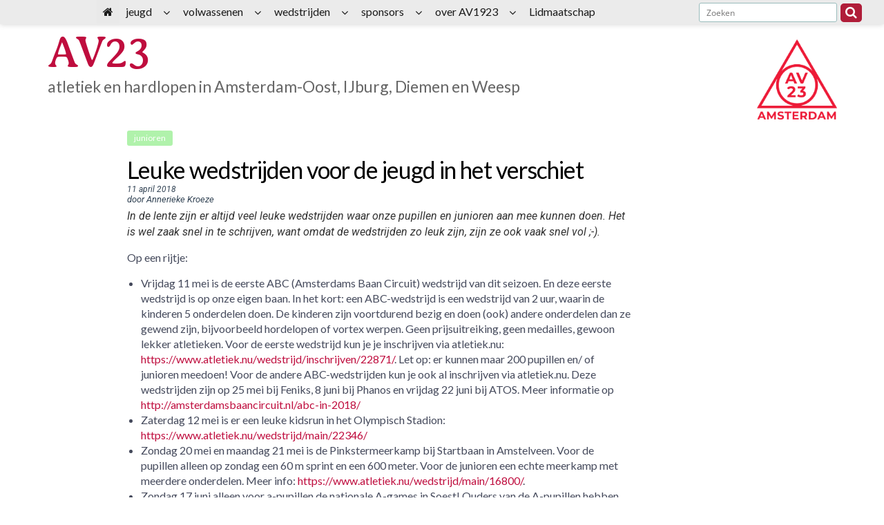

--- FILE ---
content_type: text/html; charset=UTF-8
request_url: https://www.av23.nl/leuke-wedstrijden-voor-de-jeugd-in-het-verschiet/
body_size: 65970
content:
<!DOCTYPE html>
<html lang="nl-NL">
<head>
			<meta charset="UTF-8" />
		<meta name="viewport" content="width=device-width, initial-scale=1">
		<link rel="profile" href="http://gmpg.org/xfn/11" />
		<title>Leuke wedstrijden voor de jeugd in het verschiet &#8211; AV23</title>
<meta name='robots' content='max-image-preview:large' />
<link rel="alternate" type="application/rss+xml" title="AV23 &raquo; feed" href="https://www.av23.nl/feed/" />
<script type="text/javascript">
/* <![CDATA[ */
window._wpemojiSettings = {"baseUrl":"https:\/\/s.w.org\/images\/core\/emoji\/15.0.3\/72x72\/","ext":".png","svgUrl":"https:\/\/s.w.org\/images\/core\/emoji\/15.0.3\/svg\/","svgExt":".svg","source":{"concatemoji":"https:\/\/www.av23.nl\/wp-includes\/js\/wp-emoji-release.min.js?ver=6.6.4"}};
/*! This file is auto-generated */
!function(i,n){var o,s,e;function c(e){try{var t={supportTests:e,timestamp:(new Date).valueOf()};sessionStorage.setItem(o,JSON.stringify(t))}catch(e){}}function p(e,t,n){e.clearRect(0,0,e.canvas.width,e.canvas.height),e.fillText(t,0,0);var t=new Uint32Array(e.getImageData(0,0,e.canvas.width,e.canvas.height).data),r=(e.clearRect(0,0,e.canvas.width,e.canvas.height),e.fillText(n,0,0),new Uint32Array(e.getImageData(0,0,e.canvas.width,e.canvas.height).data));return t.every(function(e,t){return e===r[t]})}function u(e,t,n){switch(t){case"flag":return n(e,"\ud83c\udff3\ufe0f\u200d\u26a7\ufe0f","\ud83c\udff3\ufe0f\u200b\u26a7\ufe0f")?!1:!n(e,"\ud83c\uddfa\ud83c\uddf3","\ud83c\uddfa\u200b\ud83c\uddf3")&&!n(e,"\ud83c\udff4\udb40\udc67\udb40\udc62\udb40\udc65\udb40\udc6e\udb40\udc67\udb40\udc7f","\ud83c\udff4\u200b\udb40\udc67\u200b\udb40\udc62\u200b\udb40\udc65\u200b\udb40\udc6e\u200b\udb40\udc67\u200b\udb40\udc7f");case"emoji":return!n(e,"\ud83d\udc26\u200d\u2b1b","\ud83d\udc26\u200b\u2b1b")}return!1}function f(e,t,n){var r="undefined"!=typeof WorkerGlobalScope&&self instanceof WorkerGlobalScope?new OffscreenCanvas(300,150):i.createElement("canvas"),a=r.getContext("2d",{willReadFrequently:!0}),o=(a.textBaseline="top",a.font="600 32px Arial",{});return e.forEach(function(e){o[e]=t(a,e,n)}),o}function t(e){var t=i.createElement("script");t.src=e,t.defer=!0,i.head.appendChild(t)}"undefined"!=typeof Promise&&(o="wpEmojiSettingsSupports",s=["flag","emoji"],n.supports={everything:!0,everythingExceptFlag:!0},e=new Promise(function(e){i.addEventListener("DOMContentLoaded",e,{once:!0})}),new Promise(function(t){var n=function(){try{var e=JSON.parse(sessionStorage.getItem(o));if("object"==typeof e&&"number"==typeof e.timestamp&&(new Date).valueOf()<e.timestamp+604800&&"object"==typeof e.supportTests)return e.supportTests}catch(e){}return null}();if(!n){if("undefined"!=typeof Worker&&"undefined"!=typeof OffscreenCanvas&&"undefined"!=typeof URL&&URL.createObjectURL&&"undefined"!=typeof Blob)try{var e="postMessage("+f.toString()+"("+[JSON.stringify(s),u.toString(),p.toString()].join(",")+"));",r=new Blob([e],{type:"text/javascript"}),a=new Worker(URL.createObjectURL(r),{name:"wpTestEmojiSupports"});return void(a.onmessage=function(e){c(n=e.data),a.terminate(),t(n)})}catch(e){}c(n=f(s,u,p))}t(n)}).then(function(e){for(var t in e)n.supports[t]=e[t],n.supports.everything=n.supports.everything&&n.supports[t],"flag"!==t&&(n.supports.everythingExceptFlag=n.supports.everythingExceptFlag&&n.supports[t]);n.supports.everythingExceptFlag=n.supports.everythingExceptFlag&&!n.supports.flag,n.DOMReady=!1,n.readyCallback=function(){n.DOMReady=!0}}).then(function(){return e}).then(function(){var e;n.supports.everything||(n.readyCallback(),(e=n.source||{}).concatemoji?t(e.concatemoji):e.wpemoji&&e.twemoji&&(t(e.twemoji),t(e.wpemoji)))}))}((window,document),window._wpemojiSettings);
/* ]]> */
</script>
<style id='wp-emoji-styles-inline-css' type='text/css'>

	img.wp-smiley, img.emoji {
		display: inline !important;
		border: none !important;
		box-shadow: none !important;
		height: 1em !important;
		width: 1em !important;
		margin: 0 0.07em !important;
		vertical-align: -0.1em !important;
		background: none !important;
		padding: 0 !important;
	}
</style>
<link rel='stylesheet' id='wp-block-library-css' href='https://www.av23.nl/wp-includes/css/dist/block-library/style.min.css?ver=6.6.4' type='text/css' media='all' />
<style id='wp-block-library-theme-inline-css' type='text/css'>
.wp-block-audio :where(figcaption){color:#555;font-size:13px;text-align:center}.is-dark-theme .wp-block-audio :where(figcaption){color:#ffffffa6}.wp-block-audio{margin:0 0 1em}.wp-block-code{border:1px solid #ccc;border-radius:4px;font-family:Menlo,Consolas,monaco,monospace;padding:.8em 1em}.wp-block-embed :where(figcaption){color:#555;font-size:13px;text-align:center}.is-dark-theme .wp-block-embed :where(figcaption){color:#ffffffa6}.wp-block-embed{margin:0 0 1em}.blocks-gallery-caption{color:#555;font-size:13px;text-align:center}.is-dark-theme .blocks-gallery-caption{color:#ffffffa6}:root :where(.wp-block-image figcaption){color:#555;font-size:13px;text-align:center}.is-dark-theme :root :where(.wp-block-image figcaption){color:#ffffffa6}.wp-block-image{margin:0 0 1em}.wp-block-pullquote{border-bottom:4px solid;border-top:4px solid;color:currentColor;margin-bottom:1.75em}.wp-block-pullquote cite,.wp-block-pullquote footer,.wp-block-pullquote__citation{color:currentColor;font-size:.8125em;font-style:normal;text-transform:uppercase}.wp-block-quote{border-left:.25em solid;margin:0 0 1.75em;padding-left:1em}.wp-block-quote cite,.wp-block-quote footer{color:currentColor;font-size:.8125em;font-style:normal;position:relative}.wp-block-quote.has-text-align-right{border-left:none;border-right:.25em solid;padding-left:0;padding-right:1em}.wp-block-quote.has-text-align-center{border:none;padding-left:0}.wp-block-quote.is-large,.wp-block-quote.is-style-large,.wp-block-quote.is-style-plain{border:none}.wp-block-search .wp-block-search__label{font-weight:700}.wp-block-search__button{border:1px solid #ccc;padding:.375em .625em}:where(.wp-block-group.has-background){padding:1.25em 2.375em}.wp-block-separator.has-css-opacity{opacity:.4}.wp-block-separator{border:none;border-bottom:2px solid;margin-left:auto;margin-right:auto}.wp-block-separator.has-alpha-channel-opacity{opacity:1}.wp-block-separator:not(.is-style-wide):not(.is-style-dots){width:100px}.wp-block-separator.has-background:not(.is-style-dots){border-bottom:none;height:1px}.wp-block-separator.has-background:not(.is-style-wide):not(.is-style-dots){height:2px}.wp-block-table{margin:0 0 1em}.wp-block-table td,.wp-block-table th{word-break:normal}.wp-block-table :where(figcaption){color:#555;font-size:13px;text-align:center}.is-dark-theme .wp-block-table :where(figcaption){color:#ffffffa6}.wp-block-video :where(figcaption){color:#555;font-size:13px;text-align:center}.is-dark-theme .wp-block-video :where(figcaption){color:#ffffffa6}.wp-block-video{margin:0 0 1em}:root :where(.wp-block-template-part.has-background){margin-bottom:0;margin-top:0;padding:1.25em 2.375em}
</style>
<style id='classic-theme-styles-inline-css' type='text/css'>
/*! This file is auto-generated */
.wp-block-button__link{color:#fff;background-color:#32373c;border-radius:9999px;box-shadow:none;text-decoration:none;padding:calc(.667em + 2px) calc(1.333em + 2px);font-size:1.125em}.wp-block-file__button{background:#32373c;color:#fff;text-decoration:none}
</style>
<style id='global-styles-inline-css' type='text/css'>
:root{--wp--preset--aspect-ratio--square: 1;--wp--preset--aspect-ratio--4-3: 4/3;--wp--preset--aspect-ratio--3-4: 3/4;--wp--preset--aspect-ratio--3-2: 3/2;--wp--preset--aspect-ratio--2-3: 2/3;--wp--preset--aspect-ratio--16-9: 16/9;--wp--preset--aspect-ratio--9-16: 9/16;--wp--preset--color--black: #000000;--wp--preset--color--cyan-bluish-gray: #abb8c3;--wp--preset--color--white: #ffffff;--wp--preset--color--pale-pink: #f78da7;--wp--preset--color--vivid-red: #cf2e2e;--wp--preset--color--luminous-vivid-orange: #ff6900;--wp--preset--color--luminous-vivid-amber: #fcb900;--wp--preset--color--light-green-cyan: #7bdcb5;--wp--preset--color--vivid-green-cyan: #00d084;--wp--preset--color--pale-cyan-blue: #8ed1fc;--wp--preset--color--vivid-cyan-blue: #0693e3;--wp--preset--color--vivid-purple: #9b51e0;--wp--preset--gradient--vivid-cyan-blue-to-vivid-purple: linear-gradient(135deg,rgba(6,147,227,1) 0%,rgb(155,81,224) 100%);--wp--preset--gradient--light-green-cyan-to-vivid-green-cyan: linear-gradient(135deg,rgb(122,220,180) 0%,rgb(0,208,130) 100%);--wp--preset--gradient--luminous-vivid-amber-to-luminous-vivid-orange: linear-gradient(135deg,rgba(252,185,0,1) 0%,rgba(255,105,0,1) 100%);--wp--preset--gradient--luminous-vivid-orange-to-vivid-red: linear-gradient(135deg,rgba(255,105,0,1) 0%,rgb(207,46,46) 100%);--wp--preset--gradient--very-light-gray-to-cyan-bluish-gray: linear-gradient(135deg,rgb(238,238,238) 0%,rgb(169,184,195) 100%);--wp--preset--gradient--cool-to-warm-spectrum: linear-gradient(135deg,rgb(74,234,220) 0%,rgb(151,120,209) 20%,rgb(207,42,186) 40%,rgb(238,44,130) 60%,rgb(251,105,98) 80%,rgb(254,248,76) 100%);--wp--preset--gradient--blush-light-purple: linear-gradient(135deg,rgb(255,206,236) 0%,rgb(152,150,240) 100%);--wp--preset--gradient--blush-bordeaux: linear-gradient(135deg,rgb(254,205,165) 0%,rgb(254,45,45) 50%,rgb(107,0,62) 100%);--wp--preset--gradient--luminous-dusk: linear-gradient(135deg,rgb(255,203,112) 0%,rgb(199,81,192) 50%,rgb(65,88,208) 100%);--wp--preset--gradient--pale-ocean: linear-gradient(135deg,rgb(255,245,203) 0%,rgb(182,227,212) 50%,rgb(51,167,181) 100%);--wp--preset--gradient--electric-grass: linear-gradient(135deg,rgb(202,248,128) 0%,rgb(113,206,126) 100%);--wp--preset--gradient--midnight: linear-gradient(135deg,rgb(2,3,129) 0%,rgb(40,116,252) 100%);--wp--preset--font-size--small: 13px;--wp--preset--font-size--medium: 20px;--wp--preset--font-size--large: 36px;--wp--preset--font-size--x-large: 42px;--wp--preset--spacing--20: 0.44rem;--wp--preset--spacing--30: 0.67rem;--wp--preset--spacing--40: 1rem;--wp--preset--spacing--50: 1.5rem;--wp--preset--spacing--60: 2.25rem;--wp--preset--spacing--70: 3.38rem;--wp--preset--spacing--80: 5.06rem;--wp--preset--shadow--natural: 6px 6px 9px rgba(0, 0, 0, 0.2);--wp--preset--shadow--deep: 12px 12px 50px rgba(0, 0, 0, 0.4);--wp--preset--shadow--sharp: 6px 6px 0px rgba(0, 0, 0, 0.2);--wp--preset--shadow--outlined: 6px 6px 0px -3px rgba(255, 255, 255, 1), 6px 6px rgba(0, 0, 0, 1);--wp--preset--shadow--crisp: 6px 6px 0px rgba(0, 0, 0, 1);}:where(.is-layout-flex){gap: 0.5em;}:where(.is-layout-grid){gap: 0.5em;}body .is-layout-flex{display: flex;}.is-layout-flex{flex-wrap: wrap;align-items: center;}.is-layout-flex > :is(*, div){margin: 0;}body .is-layout-grid{display: grid;}.is-layout-grid > :is(*, div){margin: 0;}:where(.wp-block-columns.is-layout-flex){gap: 2em;}:where(.wp-block-columns.is-layout-grid){gap: 2em;}:where(.wp-block-post-template.is-layout-flex){gap: 1.25em;}:where(.wp-block-post-template.is-layout-grid){gap: 1.25em;}.has-black-color{color: var(--wp--preset--color--black) !important;}.has-cyan-bluish-gray-color{color: var(--wp--preset--color--cyan-bluish-gray) !important;}.has-white-color{color: var(--wp--preset--color--white) !important;}.has-pale-pink-color{color: var(--wp--preset--color--pale-pink) !important;}.has-vivid-red-color{color: var(--wp--preset--color--vivid-red) !important;}.has-luminous-vivid-orange-color{color: var(--wp--preset--color--luminous-vivid-orange) !important;}.has-luminous-vivid-amber-color{color: var(--wp--preset--color--luminous-vivid-amber) !important;}.has-light-green-cyan-color{color: var(--wp--preset--color--light-green-cyan) !important;}.has-vivid-green-cyan-color{color: var(--wp--preset--color--vivid-green-cyan) !important;}.has-pale-cyan-blue-color{color: var(--wp--preset--color--pale-cyan-blue) !important;}.has-vivid-cyan-blue-color{color: var(--wp--preset--color--vivid-cyan-blue) !important;}.has-vivid-purple-color{color: var(--wp--preset--color--vivid-purple) !important;}.has-black-background-color{background-color: var(--wp--preset--color--black) !important;}.has-cyan-bluish-gray-background-color{background-color: var(--wp--preset--color--cyan-bluish-gray) !important;}.has-white-background-color{background-color: var(--wp--preset--color--white) !important;}.has-pale-pink-background-color{background-color: var(--wp--preset--color--pale-pink) !important;}.has-vivid-red-background-color{background-color: var(--wp--preset--color--vivid-red) !important;}.has-luminous-vivid-orange-background-color{background-color: var(--wp--preset--color--luminous-vivid-orange) !important;}.has-luminous-vivid-amber-background-color{background-color: var(--wp--preset--color--luminous-vivid-amber) !important;}.has-light-green-cyan-background-color{background-color: var(--wp--preset--color--light-green-cyan) !important;}.has-vivid-green-cyan-background-color{background-color: var(--wp--preset--color--vivid-green-cyan) !important;}.has-pale-cyan-blue-background-color{background-color: var(--wp--preset--color--pale-cyan-blue) !important;}.has-vivid-cyan-blue-background-color{background-color: var(--wp--preset--color--vivid-cyan-blue) !important;}.has-vivid-purple-background-color{background-color: var(--wp--preset--color--vivid-purple) !important;}.has-black-border-color{border-color: var(--wp--preset--color--black) !important;}.has-cyan-bluish-gray-border-color{border-color: var(--wp--preset--color--cyan-bluish-gray) !important;}.has-white-border-color{border-color: var(--wp--preset--color--white) !important;}.has-pale-pink-border-color{border-color: var(--wp--preset--color--pale-pink) !important;}.has-vivid-red-border-color{border-color: var(--wp--preset--color--vivid-red) !important;}.has-luminous-vivid-orange-border-color{border-color: var(--wp--preset--color--luminous-vivid-orange) !important;}.has-luminous-vivid-amber-border-color{border-color: var(--wp--preset--color--luminous-vivid-amber) !important;}.has-light-green-cyan-border-color{border-color: var(--wp--preset--color--light-green-cyan) !important;}.has-vivid-green-cyan-border-color{border-color: var(--wp--preset--color--vivid-green-cyan) !important;}.has-pale-cyan-blue-border-color{border-color: var(--wp--preset--color--pale-cyan-blue) !important;}.has-vivid-cyan-blue-border-color{border-color: var(--wp--preset--color--vivid-cyan-blue) !important;}.has-vivid-purple-border-color{border-color: var(--wp--preset--color--vivid-purple) !important;}.has-vivid-cyan-blue-to-vivid-purple-gradient-background{background: var(--wp--preset--gradient--vivid-cyan-blue-to-vivid-purple) !important;}.has-light-green-cyan-to-vivid-green-cyan-gradient-background{background: var(--wp--preset--gradient--light-green-cyan-to-vivid-green-cyan) !important;}.has-luminous-vivid-amber-to-luminous-vivid-orange-gradient-background{background: var(--wp--preset--gradient--luminous-vivid-amber-to-luminous-vivid-orange) !important;}.has-luminous-vivid-orange-to-vivid-red-gradient-background{background: var(--wp--preset--gradient--luminous-vivid-orange-to-vivid-red) !important;}.has-very-light-gray-to-cyan-bluish-gray-gradient-background{background: var(--wp--preset--gradient--very-light-gray-to-cyan-bluish-gray) !important;}.has-cool-to-warm-spectrum-gradient-background{background: var(--wp--preset--gradient--cool-to-warm-spectrum) !important;}.has-blush-light-purple-gradient-background{background: var(--wp--preset--gradient--blush-light-purple) !important;}.has-blush-bordeaux-gradient-background{background: var(--wp--preset--gradient--blush-bordeaux) !important;}.has-luminous-dusk-gradient-background{background: var(--wp--preset--gradient--luminous-dusk) !important;}.has-pale-ocean-gradient-background{background: var(--wp--preset--gradient--pale-ocean) !important;}.has-electric-grass-gradient-background{background: var(--wp--preset--gradient--electric-grass) !important;}.has-midnight-gradient-background{background: var(--wp--preset--gradient--midnight) !important;}.has-small-font-size{font-size: var(--wp--preset--font-size--small) !important;}.has-medium-font-size{font-size: var(--wp--preset--font-size--medium) !important;}.has-large-font-size{font-size: var(--wp--preset--font-size--large) !important;}.has-x-large-font-size{font-size: var(--wp--preset--font-size--x-large) !important;}
:where(.wp-block-post-template.is-layout-flex){gap: 1.25em;}:where(.wp-block-post-template.is-layout-grid){gap: 1.25em;}
:where(.wp-block-columns.is-layout-flex){gap: 2em;}:where(.wp-block-columns.is-layout-grid){gap: 2em;}
:root :where(.wp-block-pullquote){font-size: 1.5em;line-height: 1.6;}
</style>
<link rel='stylesheet' id='FontAwesome-css' href='https://www.av23.nl/wp-content/plugins/wp-sticky-menu/public/css/fa/css/font-awesome.min.css?ver=1.0.0' type='text/css' media='all' />
<link rel='stylesheet' id='wp-sticky-menu-css' href='https://www.av23.nl/wp-content/plugins/wp-sticky-menu/public/css/wp-sticky-menu-public.css?ver=1.0.0' type='text/css' media='all' />
<style id='wp-sticky-menu-inline-css' type='text/css'>

				.wp-sticky-menu, .wpsm-navigation ul ul li { background: #e8e8e8; }
			
				.wpsm-navigation li:hover, .wpsm-navigation li.current-menu-item { background: #ffffff; }
			
				.wpsm-navigation a:hover, .wpsm-navigation li.current-menu-item a { color: #dd1111; }
			
</style>
<link rel='stylesheet' id='ivory-search-styles-css' href='https://www.av23.nl/wp-content/plugins/add-search-to-menu/public/css/ivory-search.min.css?ver=5.5.14' type='text/css' media='all' />
<link rel='stylesheet' id='colormag_style-css' href='https://www.av23.nl/wp-content/themes/colormag/style.css?ver=6.6.4' type='text/css' media='all' />
<style id='colormag_style-inline-css' type='text/css'>
.colormag-button,blockquote,button,input[type=reset],input[type=button],input[type=submit],#masthead.colormag-header-clean #site-navigation.main-small-navigation .menu-toggle,.fa.search-top:hover,#masthead.colormag-header-classic #site-navigation.main-small-navigation .menu-toggle,.main-navigation ul li.focus > a,#masthead.colormag-header-classic .main-navigation ul ul.sub-menu li.focus > a,.home-icon.front_page_on,.main-navigation a:hover,.main-navigation ul li ul li a:hover,.main-navigation ul li ul li:hover>a,.main-navigation ul li.current-menu-ancestor>a,.main-navigation ul li.current-menu-item ul li a:hover,.main-navigation ul li.current-menu-item>a,.main-navigation ul li.current_page_ancestor>a,.main-navigation ul li.current_page_item>a,.main-navigation ul li:hover>a,.main-small-navigation li a:hover,.site-header .menu-toggle:hover,#masthead.colormag-header-classic .main-navigation ul ul.sub-menu li:hover > a,#masthead.colormag-header-classic .main-navigation ul ul.sub-menu li.current-menu-ancestor > a,#masthead.colormag-header-classic .main-navigation ul ul.sub-menu li.current-menu-item > a,#masthead .main-small-navigation li:hover > a,#masthead .main-small-navigation li.current-page-ancestor > a,#masthead .main-small-navigation li.current-menu-ancestor > a,#masthead .main-small-navigation li.current-page-item > a,#masthead .main-small-navigation li.current-menu-item > a,.main-small-navigation .current-menu-item>a,.main-small-navigation .current_page_item > a,.promo-button-area a:hover,#content .wp-pagenavi .current,#content .wp-pagenavi a:hover,.format-link .entry-content a,.pagination span,.comments-area .comment-author-link span,#secondary .widget-title span,.footer-widgets-area .widget-title span,.colormag-footer--classic .footer-widgets-area .widget-title span::before,.advertisement_above_footer .widget-title span,#content .post .article-content .above-entry-meta .cat-links a,.page-header .page-title span,.entry-meta .post-format i,.more-link,.no-post-thumbnail,.widget_featured_slider .slide-content .above-entry-meta .cat-links a,.widget_highlighted_posts .article-content .above-entry-meta .cat-links a,.widget_featured_posts .article-content .above-entry-meta .cat-links a,.widget_featured_posts .widget-title span,.widget_slider_area .widget-title span,.widget_beside_slider .widget-title span,.wp-block-quote,.wp-block-quote.is-style-large,.wp-block-quote.has-text-align-right{background-color:#bf0d3e;}#site-title a,.next a:hover,.previous a:hover,.social-links i.fa:hover,a,#masthead.colormag-header-clean .social-links li:hover i.fa,#masthead.colormag-header-classic .social-links li:hover i.fa,#masthead.colormag-header-clean .breaking-news .newsticker a:hover,#masthead.colormag-header-classic .breaking-news .newsticker a:hover,#masthead.colormag-header-classic #site-navigation .fa.search-top:hover,#masthead.colormag-header-classic #site-navigation.main-navigation .random-post a:hover .fa-random,.dark-skin #masthead.colormag-header-classic #site-navigation.main-navigation .home-icon:hover .fa,#masthead .main-small-navigation li:hover > .sub-toggle i,.better-responsive-menu #masthead .main-small-navigation .sub-toggle.active .fa,#masthead.colormag-header-classic .main-navigation .home-icon a:hover .fa,.pagination a span:hover,#content .comments-area a.comment-edit-link:hover,#content .comments-area a.comment-permalink:hover,#content .comments-area article header cite a:hover,.comments-area .comment-author-link a:hover,.comment .comment-reply-link:hover,.nav-next a,.nav-previous a,.footer-widgets-area a:hover,a#scroll-up i,#content .post .article-content .entry-title a:hover,.entry-meta .byline i,.entry-meta .cat-links i,.entry-meta a,.post .entry-title a:hover,.search .entry-title a:hover,.entry-meta .comments-link a:hover,.entry-meta .edit-link a:hover,.entry-meta .posted-on a:hover,.entry-meta .tag-links a:hover,.single #content .tags a:hover,.post-box .entry-meta .cat-links a:hover,.post-box .entry-meta .posted-on a:hover,.post.post-box .entry-title a:hover,.widget_featured_slider .slide-content .below-entry-meta .byline a:hover,.widget_featured_slider .slide-content .below-entry-meta .comments a:hover,.widget_featured_slider .slide-content .below-entry-meta .posted-on a:hover,.widget_featured_slider .slide-content .entry-title a:hover,.byline a:hover,.comments a:hover,.edit-link a:hover,.posted-on a:hover,.tag-links a:hover,.widget_highlighted_posts .article-content .below-entry-meta .byline a:hover,.widget_highlighted_posts .article-content .below-entry-meta .comments a:hover,.widget_highlighted_posts .article-content .below-entry-meta .posted-on a:hover,.widget_highlighted_posts .article-content .entry-title a:hover,.widget_featured_posts .article-content .entry-title a:hover,.related-posts-main-title .fa,.single-related-posts .article-content .entry-title a:hover, .colormag-header-classic .main-navigation ul li:hover > a{color:#bf0d3e;}#site-navigation{border-top-color:#bf0d3e;}#masthead.colormag-header-classic .main-navigation ul ul.sub-menu li:hover,#masthead.colormag-header-classic .main-navigation ul ul.sub-menu li.current-menu-ancestor,#masthead.colormag-header-classic .main-navigation ul ul.sub-menu li.current-menu-item,#masthead.colormag-header-classic #site-navigation .menu-toggle,#masthead.colormag-header-classic #site-navigation .menu-toggle:hover,#masthead.colormag-header-classic .main-navigation ul > li:hover > a,#masthead.colormag-header-classic .main-navigation ul > li.current-menu-item > a,#masthead.colormag-header-classic .main-navigation ul > li.current-menu-ancestor > a,#masthead.colormag-header-classic .main-navigation ul li.focus > a,.promo-button-area a:hover,.pagination a span:hover{border-color:#bf0d3e;}#secondary .widget-title,.footer-widgets-area .widget-title,.advertisement_above_footer .widget-title,.page-header .page-title,.widget_featured_posts .widget-title,.widget_slider_area .widget-title,.widget_beside_slider .widget-title{border-bottom-color:#bf0d3e;}@media (max-width:768px){.better-responsive-menu .sub-toggle{background-color:#a10020;}}.mzb-featured-posts, .mzb-social-icon, .mzb-featured-categories, .mzb-social-icons-insert{--color--light--primary:rgba(191,13,62,0.1);}body{--color--light--primary:#bf0d3e;--color--primary:#bf0d3e;}
</style>
<link rel='stylesheet' id='colormag_child_style-css' href='https://www.av23.nl/wp-content/themes/colormag-child/style.css?ver=1.0' type='text/css' media='all' />
<link rel='stylesheet' id='colormag-fontawesome-css' href='https://www.av23.nl/wp-content/themes/colormag/fontawesome/css/font-awesome.min.css?ver=2.1.8' type='text/css' media='all' />
<script type="text/javascript" src="https://www.av23.nl/wp-includes/js/jquery/jquery.min.js?ver=3.7.1" id="jquery-core-js"></script>
<script type="text/javascript" src="https://www.av23.nl/wp-includes/js/jquery/jquery-migrate.min.js?ver=3.4.1" id="jquery-migrate-js"></script>
<!--[if lte IE 8]>
<script type="text/javascript" src="https://www.av23.nl/wp-content/themes/colormag/js/html5shiv.min.js?ver=2.1.8" id="html5-js"></script>
<![endif]-->
<link rel="https://api.w.org/" href="https://www.av23.nl/wp-json/" /><link rel="alternate" title="JSON" type="application/json" href="https://www.av23.nl/wp-json/wp/v2/posts/1450" /><link rel="EditURI" type="application/rsd+xml" title="RSD" href="https://www.av23.nl/xmlrpc.php?rsd" />
<meta name="generator" content="WordPress 6.6.4" />
<link rel="canonical" href="https://www.av23.nl/leuke-wedstrijden-voor-de-jeugd-in-het-verschiet/" />
<link rel='shortlink' href='https://www.av23.nl/?p=1450' />
<link rel="alternate" title="oEmbed (JSON)" type="application/json+oembed" href="https://www.av23.nl/wp-json/oembed/1.0/embed?url=https%3A%2F%2Fwww.av23.nl%2Fleuke-wedstrijden-voor-de-jeugd-in-het-verschiet%2F" />
<link rel="alternate" title="oEmbed (XML)" type="text/xml+oembed" href="https://www.av23.nl/wp-json/oembed/1.0/embed?url=https%3A%2F%2Fwww.av23.nl%2Fleuke-wedstrijden-voor-de-jeugd-in-het-verschiet%2F&#038;format=xml" />
<style type="text/css" id="custom-background-css">
body.custom-background { background-color: #ffffff; }
</style>
	<link rel="icon" href="https://www.av23.nl/wp-content/uploads/2024/05/cropped-favicon_AV232-32x32.png" sizes="32x32" />
<link rel="icon" href="https://www.av23.nl/wp-content/uploads/2024/05/cropped-favicon_AV232-192x192.png" sizes="192x192" />
<link rel="apple-touch-icon" href="https://www.av23.nl/wp-content/uploads/2024/05/cropped-favicon_AV232-180x180.png" />
<meta name="msapplication-TileImage" content="https://www.av23.nl/wp-content/uploads/2024/05/cropped-favicon_AV232-270x270.png" />
</head>

<body class="post-template-default single single-post postid-1450 single-format-standard custom-background wp-custom-logo wp-embed-responsive colormag right-sidebar wide">

		<div id="page" class="hfeed site">
				<a class="skip-link screen-reader-text" href="#main">Spring naar inhoud</a>
				<header id="masthead" class="site-header clearfix">
				<div id="header-text-nav-container" class="clearfix">
		
		<div class="inner-wrap">
			<div id="header-text-nav-wrap" class="clearfix">

				<div id="header-left-section">
					
					<div id="header-text" class="">
													<h3 id="site-title">
								<a href="https://www.av23.nl/" title="AV23" rel="home">AV23</a>
							</h3>
						
													<p id="site-description">
								atletiek en hardlopen in Amsterdam-Oost, IJburg, Diemen en Weesp							</p><!-- #site-description -->
											</div><!-- #header-text -->
				</div><!-- #header-left-section -->

				<div id="header-right-section">
											<div id="header-right-sidebar" class="clearfix">
							<aside id="custom_html-6" class="widget_text widget widget_custom_html clearfix"><div class="textwidget custom-html-widget"><div style="margin: -36px 0 2px -200px;">
<form action="https://www.av23.nl/index.php/" class="search-form searchform clearfix" method="get">
   <div class="search-wrap">
      <input type="text" placeholder="Zoeken" class="s field" name="s">
      <button class="search-icon" type="submit"></button>
   </div>
<input type="hidden" name="id" value="7949" /></form><!-- .searchform -->
</div>
<p>
	&nbsp;
</p>
<img src="/wp-content/uploads/2024/03/logoAV23_RGB.png" alt="logo av23" /></div></aside>						</div>
										</div><!-- #header-right-section -->

			</div><!-- #header-text-nav-wrap -->
		</div><!-- .inner-wrap -->

		
		<nav id="site-navigation" class="main-navigation clearfix" role="navigation">
			<div class="inner-wrap clearfix">
				
				
				<p class="menu-toggle"></p>
				<div class="menu"><ul><li class="page_item page-item-17116"><a href="https://www.av23.nl/amsterdams-baancircuit/">Amsterdams Baancircuit</a></li><li class="page_item page-item-1263"><a href="https://www.av23.nl/atletiek-en-hardlopen/">Atletiek en hardlopen</a></li><li class="page_item page-item-13755"><a href="https://www.av23.nl/clubkleding/">AV23 clubkleding</a></li><li class="page_item page-item-5996"><a href="https://www.av23.nl/baanregels/">baanregels</a></li><li class="page_item page-item-6609"><a href="https://www.av23.nl/berichten-van-het-bestuur/">berichten van het bestuur</a></li><li class="page_item page-item-6321"><a href="https://www.av23.nl/bescherming-persoonsgegevens-leden/">bescherming persoonsgegevens leden</a></li><li class="page_item page-item-6317"><a href="https://www.av23.nl/cookie-regels/">Cookie regels</a></li><li class="page_item page-item-12593"><a href="https://www.av23.nl/cursussen-en-clinics/">cursussen en clinics voor niet-AV23-leden</a></li><li class="page_item page-item-6383"><a href="https://www.av23.nl/dam-tot-damloop-clincs/">Dam tot Damloop clincs</a></li><li class="page_item page-item-15834"><a href="https://www.av23.nl/parkinson-v1/">Hardlooptraining voor mensen met Parkinson</a></li><li class="page_item page-item-1295"><a href="https://www.av23.nl/hardlopen-baan-en-weg/">Hardlopen &#8211; baan en weg</a></li><li class="page_item page-item-15956"><a href="https://www.av23.nl/parkinson/">Hardlopen met Parkinson?</a></li><li class="page_item page-item-6454"><a href="https://www.av23.nl/het-laatste-juniorennieuws/">het laatste juniorennieuws</a></li><li class="page_item page-item-5462"><a href="https://www.av23.nl/het-laatste-pupillennieuws/">het laatste pupillennieuws</a></li><li class="page_item page-item-1272"><a href="https://www.av23.nl/info-voor-junioren-pupillen-en-hun-ouders/">info voor junioren, pupillen en hun ouders</a></li><li class="page_item page-item-1479"><a href="https://www.av23.nl/mijnav23/">inloggen voor leden</a></li><li class="page_item page-item-6862"><a href="https://www.av23.nl/pupillen-jongens-b/">Jongens U10</a></li><li class="page_item page-item-6864"><a href="https://www.av23.nl/pupillen-jongens-a/">Jongens U12</a></li><li class="page_item page-item-6872"><a href="https://www.av23.nl/junioren-jongens-d/">Jongens U14</a></li><li class="page_item page-item-6874"><a href="https://www.av23.nl/junioren-jongens-c/">Jongens U16</a></li><li class="page_item page-item-6876"><a href="https://www.av23.nl/junioren-jongens-b/">Jongens U18</a></li><li class="page_item page-item-6878"><a href="https://www.av23.nl/junioren-jongens-a/">Jongens U20</a></li><li class="page_item page-item-6860"><a href="https://www.av23.nl/pupillen-jongens-c/">Jongens U9</a></li><li class="page_item page-item-11101"><a href="https://www.av23.nl/kantine/">kantinebeleid</a></li><li class="page_item page-item-1471"><a href="https://www.av23.nl/lidmaatschap/">Lidmaatschap</a></li><li class="page_item page-item-1278"><a href="https://www.av23.nl/locatie-route-en-contact/">Locatie, route en contact</a></li><li class="page_item page-item-9293"><a href="https://www.av23.nl/masters-mannen-35/">Masters Mannen 35</a></li><li class="page_item page-item-6888"><a href="https://www.av23.nl/masters-mannen-40/">Masters Mannen 40</a></li><li class="page_item page-item-6890"><a href="https://www.av23.nl/masters-mannen-45/">Masters Mannen 45</a></li><li class="page_item page-item-6892"><a href="https://www.av23.nl/masters-mannen-50/">Masters Mannen 50</a></li><li class="page_item page-item-6895"><a href="https://www.av23.nl/masters-mannen-55/">Masters Mannen 55</a></li><li class="page_item page-item-6897"><a href="https://www.av23.nl/masters-mannen-60/">Masters Mannen 60</a></li><li class="page_item page-item-6899"><a href="https://www.av23.nl/masters-mannen-65/">Masters Mannen 65</a></li><li class="page_item page-item-6901"><a href="https://www.av23.nl/masters-mannen-70/">Masters Mannen 70</a></li><li class="page_item page-item-16939"><a href="https://www.av23.nl/masters-mannen-75/">Masters Mannen 75</a></li><li class="page_item page-item-6903"><a href="https://www.av23.nl/masters-vrouwen-35/">Masters Vrouwen 35</a></li><li class="page_item page-item-6905"><a href="https://www.av23.nl/masters-vrouwen-40/">Masters Vrouwen 40</a></li><li class="page_item page-item-6907"><a href="https://www.av23.nl/masters-vrouwen-45/">Masters Vrouwen 45+</a></li><li class="page_item page-item-6909"><a href="https://www.av23.nl/masters-vrouwen-50/">Masters Vrouwen 50</a></li><li class="page_item page-item-6911"><a href="https://www.av23.nl/masters-vrouwen-55/">Masters Vrouwen 55</a></li><li class="page_item page-item-6913"><a href="https://www.av23.nl/masters-vrouwen-60/">Masters Vrouwen 60</a></li><li class="page_item page-item-6915"><a href="https://www.av23.nl/masters-vrouwen-65/">Masters Vrouwen 65</a></li><li class="page_item page-item-6917"><a href="https://www.av23.nl/masters-vrouwen-70/">Masters Vrouwen 70</a></li><li class="page_item page-item-6919"><a href="https://www.av23.nl/masters-vrouwen-75/">Masters Vrouwen 75</a></li><li class="page_item page-item-6868"><a href="https://www.av23.nl/pupillen-meisjes-b/">Meisjes U10</a></li><li class="page_item page-item-6870"><a href="https://www.av23.nl/pupillen-meisjes-a/">Meisjes U12</a></li><li class="page_item page-item-6880"><a href="https://www.av23.nl/junioren-meisjes-d/">Meisjes U14</a></li><li class="page_item page-item-6882"><a href="https://www.av23.nl/junioren-meisjes-c/">Meisjes U16</a></li><li class="page_item page-item-6884"><a href="https://www.av23.nl/junioren-meisjes-b/">Meisjes U18</a></li><li class="page_item page-item-6886"><a href="https://www.av23.nl/junioren-meisjes-a/">Meisjes U20</a></li><li class="page_item page-item-6866"><a href="https://www.av23.nl/pupillen-meisjes-c/">Meisjes U9</a></li><li class="page_item page-item-10213"><a href="https://www.av23.nl/onze-sponsors/">onze sponsors</a></li><li class="page_item page-item-6000"><a href="https://www.av23.nl/regels-krachtruimte/">regels krachtruimte</a></li><li class="page_item page-item-6850"><a href="https://www.av23.nl/senioren-mannen/">Senioren Mannen</a></li><li class="page_item page-item-6857"><a href="https://www.av23.nl/senioren-vrouwen/">Senioren Vrouwen</a></li><li class="page_item page-item-15418"><a href="https://www.av23.nl/sponsornieuws/">Sponsornieuws</a></li><li class="page_item page-item-1288"><a href="https://www.av23.nl/pupillen-en-junioren/">Trainingen baanatletiek</a></li><li class="page_item page-item-10271"><a href="https://www.av23.nl/triathlon/">triathlon</a></li><li class="page_item page-item-5994"><a href="https://www.av23.nl/uitgangspunten-jeugdtraining/">Uitgangspunten jeugdtraining</a></li><li class="page_item page-item-10404"><a href="https://www.av23.nl/info-over-sponsoring/">uw bedrijf als sponsor van AV23</a></li><li class="page_item page-item-16378"><a href="https://www.av23.nl/vacatures/">Vacatures</a></li><li class="page_item page-item-14662"><a href="https://www.av23.nl/vertrouwenspersonen/">Veilig sporten</a></li><li class="page_item page-item-7916"><a href="https://www.av23.nl/verenigingswerk/">Verenigingswerk</a></li><li class="page_item page-item-15870"><a href="https://www.av23.nl/hardlooptrainingvoor-mensen-met-parkinson/">Verkeerd geadresseerd</a></li><li class="page_item page-item-10283"><a href="https://www.av23.nl/vrienden/">Vrienden van AV&#8217;23</a></li><li class="page_item page-item-6254"><a href="https://www.av23.nl/wie-is-wat-bij-av23/">Wie is wat bij AV23</a></li></ul></div>
			</div>
		</nav>

				</div><!-- #header-text-nav-container -->
				</header><!-- #masthead -->
				<div id="main" class="clearfix">
				<div class="inner-wrap clearfix">
		
	<div id="primary">
		<div id="content" class="clearfix">

			
<article id="post-1450" class="post-1450 post type-post status-publish format-standard hentry category-junioren">
	
   
   <div class="article-content clearfix">

   
   <div class="above-entry-meta"><span class="cat-links"><a href="https://www.av23.nl/category/junioren/" style="background:#b0f2ab" rel="category tag">junioren</a>&nbsp;</span></div>
      <header class="entry-header">
   		<h1 class="entry-title">
   			Leuke wedstrijden voor de jeugd in het verschiet   		</h1>

   	</header>

   	<div class="below-entry-meta">
			<span class="posted-on"><a href="https://www.av23.nl/leuke-wedstrijden-voor-de-jeugd-in-het-verschiet/" title="08:59" rel="bookmark"><i class="fa fa-calendar-o"></i> <time class="entry-date published" datetime="2018-04-11T08:59:16+02:00">11 april 2018</time><time class="updated" datetime="2018-07-01T12:11:15+02:00">1 juli 2018</time></a></span>
			<span class="byline">
				<span class="author vcard">
					<i class="fa fa-user"></i>
					<a class="url fn n"
					   href="https://www.av23.nl/author/adminav23/"
					   title="Admin"
					>
						Admin					</a>
				</span>
			</span>

			</div>
   


   	<div class="entry-content clearfix">
   		<div class="auteur">door Annerieke Kroeze</div>
<p><em>In de lente zijn er altijd veel leuke wedstrijden waar onze pupillen en junioren aan mee kunnen doen. Het is wel zaak snel in te schrijven, want omdat de wedstrijden zo leuk zijn, zijn ze ook vaak snel vol ;-).</em></p>
<p>Op een rijtje:</p>
<ul>
<li>Vrijdag 11 mei is de eerste ABC (Amsterdams Baan Circuit) wedstrijd van dit seizoen. En deze eerste wedstrijd is op onze eigen baan. In het kort: een ABC-wedstrijd is een wedstrijd van 2 uur, waarin de kinderen 5 onderdelen doen. De kinderen zijn voortdurend bezig en doen (ook) andere onderdelen dan ze gewend zijn, bijvoorbeeld hordelopen of vortex werpen. Geen prijsuitreiking, geen medailles, gewoon lekker atletieken. Voor de eerste wedstrijd kun je je inschrijven via atletiek.nu: <a href="https://www.atletiek.nu/wedstrijd/inschrijven/22871/">https://www.atletiek.nu/wedstrijd/inschrijven/22871/</a>. Let op: er kunnen maar 200 pupillen en/ of junioren meedoen! Voor de andere ABC-wedstrijden kun je ook al inschrijven via atletiek.nu. Deze wedstrijden zijn op 25 mei bij Feniks, 8 juni bij Phanos en vrijdag 22 juni bij ATOS. Meer informatie op <a href="http://amsterdamsbaancircuit.nl/abc-in-2018/" target="_blank" rel="noopener">http://amsterdamsbaancircuit.nl/abc-in-2018/</a></li>
<li>Zaterdag 12 mei is er een leuke kidsrun in het Olympisch Stadion: <a href="https://www.atletiek.nu/wedstrijd/main/22346/" target="_blank" rel="noopener">https://www.atletiek.nu/wedstrijd/main/22346/</a></li>
<li>Zondag 20 mei en maandag 21 mei is de Pinkstermeerkamp bij Startbaan in Amstelveen. Voor de pupillen<span id="more-1450"></span> alleen op zondag een 60 m sprint en een 600 meter. Voor de junioren een echte meerkamp met meerdere onderdelen. Meer info: <a href="https://www.atletiek.nu/wedstrijd/main/16800/" target="_blank" rel="noopener">https://www.atletiek.nu/wedstrijd/main/16800/</a>.</li>
<li>Zondag 17 juni alleen voor a-pupillen de nationale A-games in Soest! Ouders van de A-pupillen hebben hier al eerder een mail over gekregen. Let op: deze wedstrijd is verplaatst van 10 juni naar 17 juni, en ook de inschrijving gaat pas open op 14 april. Dit in tegenstelling tot de informatie in de eerdere mail. De organisatie van deze wedstrijd heeft een en ander aangepast, vandaar. Inschrijven weer via atletiek.nu: <a href="https://www.atletiek.nu/wedstrijd/main/16667/" target="_blank" rel="noopener">https://www.atletiek.nu/wedstrijd/main/16667/</a></li>
<li>Dat bovenstaande wedstrijd verplaatst is, biedt de kinderen wel de mogelijkheid om allemaal mee te doen aan de Gaasperplasrun bij AV Feniks: op 10 juni http://www.gaasperplasrun.nl/. De kortste loop is 1 km, je kunt ook kiezen voor langere loopjes.</li>
<li>24 juni is er een prachtige loop in Weesp langs de Vecht. De kortste loop is 2,5 km, dus wel voor de oudere pupillen en/ of junioren. <a href="http://www.vechtloop.nl" target="_blank" rel="noopener">www.vechtloop.nl</a>.</li>
<li>Dan natuurlijk de competitie. De inschrijving voor de pupillencompetitie van 21 april is inmiddels gesloten. We gaan met 86 pupillen naar Startbaan! Houdt vast rekening met de volgende data: zaterdag 2 juni op onze eigen baan, en zaterdag 7 juli in Santpoort. Op zaterdag 2 juni zal er geen training zijn op onze baan; we verwachten dat al onze pupillen meedoen aan de wedstrijd. Grote kans dat er op 7 juli ook geen training is.</li>
<li>Over de juniorencompetitie volgt nadere informatie via de juniorencoördinator.</li>
</ul>
<p>Zeker bij de competitiewedstrijden zullen er altijd trainers aanwezig zijn. Bij de andere wedstrijden zo vaak als mogelijk.</p>
<p>Vragen? <a href="&#x6d;&#x61;&#105;&#108;t&#x6f;&#x3a;&#x6a;&#101;ug&#x64;&#x40;&#97;&#118;2&#x33;&#x2e;&#x6e;&#108;">&#x6a;&#x65;&#117;g&#x64;&#x40;&#97;v2&#x33;&#x2e;&#110;l</a></p>
   	</div>

   </div>

	</article>

		</div><!-- #content -->

		
		<ul class="default-wp-page clearfix">
			<li class="previous"><a href="https://www.av23.nl/nescioloop-2018-groot-succes/" rel="prev"><span class="meta-nav">&larr;</span> Nescioloop 2018 groot succes</a></li>
			<li class="next"><a href="https://www.av23.nl/babynieuws/" rel="next">Babynieuws! <span class="meta-nav">&rarr;</span></a></li>
		</ul>

		
	</div><!-- #primary -->


<div id="secondary">
	
	<aside id="text-7" class="widget widget_text clearfix">			<div class="textwidget"></div>
		</aside>
	</div>

</div><!-- .inner-wrap -->
</div><!-- #main -->




<footer id="colophon" class="clearfix">
	
<div class="footer-widgets-wrapper">
	<div class="inner-wrap">
		<div class="footer-widgets-area clearfix">
			<div class="tg-footer-main-widget">
				<div class="tg-first-footer-widget">
					<aside id="archives-3" class="widget widget_archive clearfix"><h3 class="widget-title"><span>Nieuwsarchief</span></h3>		<label class="screen-reader-text" for="archives-dropdown-3">Nieuwsarchief</label>
		<select id="archives-dropdown-3" name="archive-dropdown">
			
			<option value="">Maand selecteren</option>
				<option value='https://www.av23.nl/2025/12/'> december 2025 </option>
	<option value='https://www.av23.nl/2025/11/'> november 2025 </option>
	<option value='https://www.av23.nl/2025/09/'> september 2025 </option>
	<option value='https://www.av23.nl/2025/08/'> augustus 2025 </option>
	<option value='https://www.av23.nl/2025/07/'> juli 2025 </option>
	<option value='https://www.av23.nl/2025/06/'> juni 2025 </option>
	<option value='https://www.av23.nl/2025/05/'> mei 2025 </option>
	<option value='https://www.av23.nl/2025/04/'> april 2025 </option>
	<option value='https://www.av23.nl/2025/03/'> maart 2025 </option>
	<option value='https://www.av23.nl/2025/02/'> februari 2025 </option>
	<option value='https://www.av23.nl/2024/09/'> september 2024 </option>
	<option value='https://www.av23.nl/2024/08/'> augustus 2024 </option>
	<option value='https://www.av23.nl/2024/07/'> juli 2024 </option>
	<option value='https://www.av23.nl/2024/06/'> juni 2024 </option>
	<option value='https://www.av23.nl/2024/05/'> mei 2024 </option>
	<option value='https://www.av23.nl/2024/04/'> april 2024 </option>
	<option value='https://www.av23.nl/2024/03/'> maart 2024 </option>
	<option value='https://www.av23.nl/2024/02/'> februari 2024 </option>
	<option value='https://www.av23.nl/2024/01/'> januari 2024 </option>
	<option value='https://www.av23.nl/2023/12/'> december 2023 </option>
	<option value='https://www.av23.nl/2023/11/'> november 2023 </option>
	<option value='https://www.av23.nl/2023/10/'> oktober 2023 </option>
	<option value='https://www.av23.nl/2023/09/'> september 2023 </option>
	<option value='https://www.av23.nl/2023/08/'> augustus 2023 </option>
	<option value='https://www.av23.nl/2023/07/'> juli 2023 </option>
	<option value='https://www.av23.nl/2023/06/'> juni 2023 </option>
	<option value='https://www.av23.nl/2023/05/'> mei 2023 </option>
	<option value='https://www.av23.nl/2023/04/'> april 2023 </option>
	<option value='https://www.av23.nl/2023/03/'> maart 2023 </option>
	<option value='https://www.av23.nl/2022/12/'> december 2022 </option>
	<option value='https://www.av23.nl/2022/11/'> november 2022 </option>
	<option value='https://www.av23.nl/2022/09/'> september 2022 </option>
	<option value='https://www.av23.nl/2022/08/'> augustus 2022 </option>
	<option value='https://www.av23.nl/2022/07/'> juli 2022 </option>
	<option value='https://www.av23.nl/2022/06/'> juni 2022 </option>
	<option value='https://www.av23.nl/2022/05/'> mei 2022 </option>
	<option value='https://www.av23.nl/2022/04/'> april 2022 </option>
	<option value='https://www.av23.nl/2022/03/'> maart 2022 </option>
	<option value='https://www.av23.nl/2022/02/'> februari 2022 </option>
	<option value='https://www.av23.nl/2022/01/'> januari 2022 </option>
	<option value='https://www.av23.nl/2021/12/'> december 2021 </option>
	<option value='https://www.av23.nl/2021/11/'> november 2021 </option>
	<option value='https://www.av23.nl/2021/10/'> oktober 2021 </option>
	<option value='https://www.av23.nl/2021/09/'> september 2021 </option>
	<option value='https://www.av23.nl/2021/08/'> augustus 2021 </option>
	<option value='https://www.av23.nl/2021/07/'> juli 2021 </option>
	<option value='https://www.av23.nl/2021/06/'> juni 2021 </option>
	<option value='https://www.av23.nl/2021/05/'> mei 2021 </option>
	<option value='https://www.av23.nl/2021/04/'> april 2021 </option>
	<option value='https://www.av23.nl/2021/03/'> maart 2021 </option>
	<option value='https://www.av23.nl/2021/02/'> februari 2021 </option>
	<option value='https://www.av23.nl/2021/01/'> januari 2021 </option>
	<option value='https://www.av23.nl/2020/12/'> december 2020 </option>
	<option value='https://www.av23.nl/2020/11/'> november 2020 </option>
	<option value='https://www.av23.nl/2020/10/'> oktober 2020 </option>
	<option value='https://www.av23.nl/2020/09/'> september 2020 </option>
	<option value='https://www.av23.nl/2020/08/'> augustus 2020 </option>
	<option value='https://www.av23.nl/2020/07/'> juli 2020 </option>
	<option value='https://www.av23.nl/2020/06/'> juni 2020 </option>
	<option value='https://www.av23.nl/2020/05/'> mei 2020 </option>
	<option value='https://www.av23.nl/2020/04/'> april 2020 </option>
	<option value='https://www.av23.nl/2020/03/'> maart 2020 </option>
	<option value='https://www.av23.nl/2020/02/'> februari 2020 </option>
	<option value='https://www.av23.nl/2020/01/'> januari 2020 </option>
	<option value='https://www.av23.nl/2019/12/'> december 2019 </option>
	<option value='https://www.av23.nl/2019/11/'> november 2019 </option>
	<option value='https://www.av23.nl/2019/10/'> oktober 2019 </option>
	<option value='https://www.av23.nl/2019/09/'> september 2019 </option>
	<option value='https://www.av23.nl/2019/08/'> augustus 2019 </option>
	<option value='https://www.av23.nl/2019/07/'> juli 2019 </option>
	<option value='https://www.av23.nl/2019/06/'> juni 2019 </option>
	<option value='https://www.av23.nl/2019/05/'> mei 2019 </option>
	<option value='https://www.av23.nl/2019/04/'> april 2019 </option>
	<option value='https://www.av23.nl/2019/03/'> maart 2019 </option>
	<option value='https://www.av23.nl/2019/02/'> februari 2019 </option>
	<option value='https://www.av23.nl/2019/01/'> januari 2019 </option>
	<option value='https://www.av23.nl/2018/12/'> december 2018 </option>
	<option value='https://www.av23.nl/2018/11/'> november 2018 </option>
	<option value='https://www.av23.nl/2018/10/'> oktober 2018 </option>
	<option value='https://www.av23.nl/2018/09/'> september 2018 </option>
	<option value='https://www.av23.nl/2018/08/'> augustus 2018 </option>
	<option value='https://www.av23.nl/2018/07/'> juli 2018 </option>
	<option value='https://www.av23.nl/2018/06/'> juni 2018 </option>
	<option value='https://www.av23.nl/2018/05/'> mei 2018 </option>
	<option value='https://www.av23.nl/2018/04/'> april 2018 </option>
	<option value='https://www.av23.nl/2018/03/'> maart 2018 </option>
	<option value='https://www.av23.nl/2018/02/'> februari 2018 </option>
	<option value='https://www.av23.nl/2018/01/'> januari 2018 </option>
	<option value='https://www.av23.nl/2017/12/'> december 2017 </option>
	<option value='https://www.av23.nl/2017/11/'> november 2017 </option>
	<option value='https://www.av23.nl/2017/10/'> oktober 2017 </option>
	<option value='https://www.av23.nl/2017/09/'> september 2017 </option>
	<option value='https://www.av23.nl/2017/08/'> augustus 2017 </option>
	<option value='https://www.av23.nl/2017/07/'> juli 2017 </option>
	<option value='https://www.av23.nl/2017/06/'> juni 2017 </option>
	<option value='https://www.av23.nl/2017/05/'> mei 2017 </option>
	<option value='https://www.av23.nl/2017/04/'> april 2017 </option>
	<option value='https://www.av23.nl/2017/03/'> maart 2017 </option>
	<option value='https://www.av23.nl/2017/02/'> februari 2017 </option>
	<option value='https://www.av23.nl/2017/01/'> januari 2017 </option>
	<option value='https://www.av23.nl/2016/12/'> december 2016 </option>
	<option value='https://www.av23.nl/2016/11/'> november 2016 </option>
	<option value='https://www.av23.nl/2016/10/'> oktober 2016 </option>
	<option value='https://www.av23.nl/2016/09/'> september 2016 </option>
	<option value='https://www.av23.nl/2016/07/'> juli 2016 </option>
	<option value='https://www.av23.nl/2016/06/'> juni 2016 </option>
	<option value='https://www.av23.nl/2016/05/'> mei 2016 </option>
	<option value='https://www.av23.nl/2016/04/'> april 2016 </option>
	<option value='https://www.av23.nl/2016/03/'> maart 2016 </option>
	<option value='https://www.av23.nl/2016/02/'> februari 2016 </option>
	<option value='https://www.av23.nl/2016/01/'> januari 2016 </option>
	<option value='https://www.av23.nl/2015/12/'> december 2015 </option>
	<option value='https://www.av23.nl/2015/11/'> november 2015 </option>
	<option value='https://www.av23.nl/2015/10/'> oktober 2015 </option>
	<option value='https://www.av23.nl/2015/09/'> september 2015 </option>
	<option value='https://www.av23.nl/2015/08/'> augustus 2015 </option>
	<option value='https://www.av23.nl/2015/07/'> juli 2015 </option>
	<option value='https://www.av23.nl/2015/06/'> juni 2015 </option>
	<option value='https://www.av23.nl/2015/05/'> mei 2015 </option>
	<option value='https://www.av23.nl/2015/04/'> april 2015 </option>
	<option value='https://www.av23.nl/2015/03/'> maart 2015 </option>
	<option value='https://www.av23.nl/2015/02/'> februari 2015 </option>
	<option value='https://www.av23.nl/2015/01/'> januari 2015 </option>
	<option value='https://www.av23.nl/2014/12/'> december 2014 </option>
	<option value='https://www.av23.nl/2014/11/'> november 2014 </option>
	<option value='https://www.av23.nl/2014/10/'> oktober 2014 </option>
	<option value='https://www.av23.nl/2014/09/'> september 2014 </option>
	<option value='https://www.av23.nl/2014/08/'> augustus 2014 </option>
	<option value='https://www.av23.nl/2014/07/'> juli 2014 </option>
	<option value='https://www.av23.nl/2014/06/'> juni 2014 </option>
	<option value='https://www.av23.nl/2014/05/'> mei 2014 </option>
	<option value='https://www.av23.nl/2014/04/'> april 2014 </option>
	<option value='https://www.av23.nl/2014/03/'> maart 2014 </option>
	<option value='https://www.av23.nl/2014/02/'> februari 2014 </option>
	<option value='https://www.av23.nl/2014/01/'> januari 2014 </option>
	<option value='https://www.av23.nl/2013/12/'> december 2013 </option>
	<option value='https://www.av23.nl/2013/11/'> november 2013 </option>
	<option value='https://www.av23.nl/2013/10/'> oktober 2013 </option>
	<option value='https://www.av23.nl/2013/09/'> september 2013 </option>
	<option value='https://www.av23.nl/2013/08/'> augustus 2013 </option>

		</select>

			<script type="text/javascript">
/* <![CDATA[ */

(function() {
	var dropdown = document.getElementById( "archives-dropdown-3" );
	function onSelectChange() {
		if ( dropdown.options[ dropdown.selectedIndex ].value !== '' ) {
			document.location.href = this.options[ this.selectedIndex ].value;
		}
	}
	dropdown.onchange = onSelectChange;
})();

/* ]]> */
</script>
</aside><aside id="text-4" class="widget widget_text clearfix"><h3 class="widget-title"><span>Artikel insturen</span></h3>			<div class="textwidget"><div id="insturen">Heb je een artikel voor de website? Mail het (svp. met foto!) naar de redactie <a href="&#109;&#x61;&#105;&#x6c;&#116;&#x6f;&#58;&#x77;&#101;&#x62;&#114;&#x65;&#100;&#x61;&#99;&#x74;&#105;&#x65;&#64;&#x61;&#118;&#x32;&#51;&#x2e;&#110;&#x6c;">&#119;&#x65;b&#x72;&#x65;&#100;&#x61;c&#116;&#x69;&#101;&#x40;a&#118;&#x32;3&#x2e;n&#108;</a>.</div>
<hr />
<p><a href="https://www.av23.nl/wp-login.php" target="_blank" rel="noopener">Inloggen voor auteurs</a></p>
</div>
		</aside>				</div>
			</div>

			<div class="tg-footer-other-widgets">
				<div class="tg-second-footer-widget">
					<aside id="custom_html-9" class="widget_text widget widget_custom_html clearfix"><h3 class="widget-title"><span>Steun ons</span></h3><div class="textwidget custom-html-widget"><a href="https://www.sponsorkliks.com/products/shops.php?club=9396" target="_blank" rel="noopener"><img class="wp-image-10288" src="https://www.av23.nl/wp-content/uploads/2018/11/sponsorkliks.png" alt="sponsorkliks" style="width:100px; height:100px" /></a></div></aside>				</div>
				<div class="tg-third-footer-widget">
									</div>
				<div class="tg-fourth-footer-widget">
					<aside id="nav_menu-2" class="widget widget_nav_menu clearfix"><h3 class="widget-title"><span>Inhoud</span></h3><div class="menu-footermenu-container"><ul id="menu-footermenu" class="menu"><li id="menu-item-9138" class="menu-item menu-item-type-post_type menu-item-object-page menu-item-9138"><a href="https://www.av23.nl/atletiek-en-hardlopen/">wat is atletiek?</a></li>
<li id="menu-item-9135" class="menu-item menu-item-type-post_type menu-item-object-page menu-item-9135"><a href="https://www.av23.nl/pupillen-en-junioren/">trainingen baanatletiek</a></li>
<li id="menu-item-9139" class="menu-item menu-item-type-post_type menu-item-object-page menu-item-9139"><a href="https://www.av23.nl/hardlopen-baan-en-weg/">hardlopen lange(re) afstanden</a></li>
<li id="menu-item-12601" class="menu-item menu-item-type-post_type menu-item-object-page menu-item-12601"><a href="https://www.av23.nl/triathlon/">triathlon</a></li>
<li id="menu-item-12602" class="menu-item menu-item-type-post_type menu-item-object-page menu-item-12602"><a href="https://www.av23.nl/cursussen-en-clinics/">cursussen en clinics voor niet-AV23-leden</a></li>
</ul></div></aside><aside id="nav_menu-3" class="widget widget_nav_menu clearfix"><h3 class="widget-title"><span>over AV 1923</span></h3><div class="menu-over-av1923-container"><ul id="menu-over-av1923" class="menu"><li id="menu-item-12608" class="menu-item menu-item-type-post_type menu-item-object-page menu-item-12608"><a href="https://www.av23.nl/locatie-route-en-contact/">locatie &#8211; route &#8211; contact</a></li>
<li id="menu-item-12607" class="menu-item menu-item-type-post_type menu-item-object-page menu-item-12607"><a href="https://www.av23.nl/lidmaatschap/">lid worden?</a></li>
<li id="menu-item-12609" class="menu-item menu-item-type-post_type menu-item-object-page menu-item-12609"><a href="https://www.av23.nl/wie-is-wat-bij-av23/">AV23-kader</a></li>
<li id="menu-item-12610" class="menu-item menu-item-type-post_type menu-item-object-page menu-item-12610"><a href="https://www.av23.nl/verenigingswerk/">verenigingswerk</a></li>
<li id="menu-item-12606" class="menu-item menu-item-type-post_type menu-item-object-page menu-item-12606"><a href="https://www.av23.nl/mijnav23/">inloggen voor leden</a></li>
</ul></div></aside>				</div>
			</div>
		</div>
	</div>
</div>
	<div class="footer-socket-wrapper clearfix">
		<div class="inner-wrap">
			<div class="footer-socket-area">
				<div class="footer-socket-right-section">
									</div>

				<div class="footer-socket-left-section">
					<div class="copyright">Copyright &copy; 2023 <a href="https://av23.nl/" title="Atletiek Vereniging 1923" ><span>Atletiek Vereniging 1923</span></a>. Alle rechten voorbehouden.</div>
				</div>
			</div>
		</div>
	</div>
</footer>

<a href="#masthead" id="scroll-up"><i class="fa fa-chevron-up"></i></a>

</div><!-- #page -->

					<div id="wp-sticky-menu" class="wp-sticky-menu headroom">
				<div id="wp-sticky-menu-wrap" class="wp-sticky-menu-wrap">

					<div id="wpsm-logo" class="wpsm-logo">
						<a href="https://www.av23.nl/" rel="home">AV23</a>
					</div>

					<button id="wpsm-menu-toggle" class="wpsm-menu-toggle">Menu</button>

					<div id="wpsm-inner" class="wpsm-inner">
							
						<nav id="wpsm-navigation" class="wpsm-navigation" role="navigation" aria-label='Sticky Menu'>
							<div class="menu-sticky-container"><ul id="menu-sticky" class="wpsm-menu"><li id="menu-item-13892" class="menu-item menu-item-type-custom menu-item-object-custom menu-item-home menu-item-13892"><a href="https://www.av23.nl/"><span id=home></span></a></li>
<li id="menu-item-6114" class="menu-item menu-item-type-custom menu-item-object-custom menu-item-has-children menu-item-6114"><a>jeugd</a>
<ul class="sub-menu">
	<li id="menu-item-9439" class="menu-item menu-item-type-post_type menu-item-object-page menu-item-9439"><a href="https://www.av23.nl/pupillen-en-junioren/">trainingen</a></li>
	<li id="menu-item-6103" class="menu-item menu-item-type-post_type menu-item-object-page menu-item-6103"><a href="https://www.av23.nl/het-laatste-pupillennieuws/">het laatste pupillennieuws</a></li>
	<li id="menu-item-6456" class="menu-item menu-item-type-post_type menu-item-object-page menu-item-6456"><a href="https://www.av23.nl/het-laatste-juniorennieuws/">het laatste juniorennieuws</a></li>
	<li id="menu-item-6104" class="menu-item menu-item-type-post_type menu-item-object-page menu-item-6104"><a href="https://www.av23.nl/info-voor-junioren-pupillen-en-hun-ouders/">info voor junioren, pupillen en hun ouders</a></li>
	<li id="menu-item-6111" class="menu-item menu-item-type-post_type menu-item-object-page menu-item-6111"><a href="https://www.av23.nl/uitgangspunten-jeugdtraining/">uitgangspunten jeugdtraining</a></li>
</ul>
</li>
<li id="menu-item-6113" class="menu-item menu-item-type-custom menu-item-object-custom menu-item-has-children menu-item-6113"><a>volwassenen</a>
<ul class="sub-menu">
	<li id="menu-item-6110" class="menu-item menu-item-type-post_type menu-item-object-page menu-item-6110"><a href="https://www.av23.nl/pupillen-en-junioren/">baanatletiek</a></li>
	<li id="menu-item-6109" class="menu-item menu-item-type-post_type menu-item-object-page menu-item-6109"><a href="https://www.av23.nl/hardlopen-baan-en-weg/">hardlopen baan en weg</a></li>
	<li id="menu-item-12597" class="menu-item menu-item-type-post_type menu-item-object-page menu-item-12597"><a href="https://www.av23.nl/cursussen-en-clinics/">cursussen en clinics voor niet-AV23-leden</a></li>
	<li id="menu-item-10273" class="menu-item menu-item-type-post_type menu-item-object-page menu-item-10273"><a href="https://www.av23.nl/triathlon/">triathlon</a></li>
	<li id="menu-item-6102" class="menu-item menu-item-type-post_type menu-item-object-page menu-item-6102"><a href="https://www.av23.nl/baanregels/">baanregels</a></li>
	<li id="menu-item-6108" class="menu-item menu-item-type-post_type menu-item-object-page menu-item-6108"><a href="https://www.av23.nl/regels-krachtruimte/">regels krachtruimte</a></li>
</ul>
</li>
<li id="menu-item-6115" class="menu-item menu-item-type-custom menu-item-object-custom menu-item-has-children menu-item-6115"><a>wedstrijden</a>
<ul class="sub-menu">
	<li id="menu-item-6116" class="menu-item menu-item-type-custom menu-item-object-custom menu-item-6116"><a target="_blank" rel="noopener" href="https://diemercross.nl">DiemerCross</a></li>
	<li id="menu-item-6117" class="menu-item menu-item-type-custom menu-item-object-custom menu-item-6117"><a target="_blank" rel="noopener" href="https://nescioloop.nl">Nescioloop</a></li>
	<li id="menu-item-7601" class="menu-item menu-item-type-custom menu-item-object-custom menu-item-7601"><a target="_blank" rel="noopener" href="https://www.rondjemokum.nl/">Rondje Mokum</a></li>
	<li id="menu-item-7602" class="menu-item menu-item-type-custom menu-item-object-custom menu-item-7602"><a target="_blank" rel="noopener" href="http://mokumscrosscircuit.nl/">Mokums Cross Circuit</a></li>
	<li id="menu-item-17119" class="menu-item menu-item-type-custom menu-item-object-custom menu-item-17119"><a target="_blank" rel="noopener" href="https://amsterdamsbaancircuit.nl/">Amsterdams Baancircuit</a></li>
	<li id="menu-item-7780" class="menu-item menu-item-type-post_type menu-item-object-page menu-item-7780"><a href="https://www.av23.nl/senioren-mannen/">Clubrecords</a></li>
</ul>
</li>
<li id="menu-item-10201" class="menu-item menu-item-type-custom menu-item-object-custom menu-item-has-children menu-item-10201"><a>sponsors</a>
<ul class="sub-menu">
	<li id="menu-item-10406" class="menu-item menu-item-type-post_type menu-item-object-page menu-item-10406"><a href="https://www.av23.nl/info-over-sponsoring/">uw bedrijf als sponsor van AV23</a></li>
	<li id="menu-item-13375" class="menu-item menu-item-type-post_type menu-item-object-page menu-item-13375"><a href="https://www.av23.nl/onze-sponsors/">onze sponsors</a></li>
	<li id="menu-item-10286" class="menu-item menu-item-type-post_type menu-item-object-page menu-item-10286"><a href="https://www.av23.nl/vrienden/">vrienden van AV23</a></li>
	<li id="menu-item-11176" class="menu-item menu-item-type-taxonomy menu-item-object-category menu-item-11176"><a href="https://www.av23.nl/category/sponsoring/">sponsornieuws</a></li>
</ul>
</li>
<li id="menu-item-6112" class="menu-item menu-item-type-custom menu-item-object-custom menu-item-has-children menu-item-6112"><a>over AV1923</a>
<ul class="sub-menu">
	<li id="menu-item-6107" class="menu-item menu-item-type-post_type menu-item-object-page menu-item-6107"><a href="https://www.av23.nl/locatie-route-en-contact/">Locatie, route en contact</a></li>
	<li id="menu-item-6256" class="menu-item menu-item-type-post_type menu-item-object-page menu-item-6256"><a href="https://www.av23.nl/wie-is-wat-bij-av23/">Wie is wat bij AV23</a></li>
	<li id="menu-item-6105" class="menu-item menu-item-type-post_type menu-item-object-page menu-item-6105"><a href="https://www.av23.nl/mijnav23/">MijnAV23 (inloggen leden)</a></li>
	<li id="menu-item-7918" class="menu-item menu-item-type-post_type menu-item-object-page menu-item-7918"><a href="https://www.av23.nl/verenigingswerk/">Verenigingswerk</a></li>
	<li id="menu-item-16407" class="menu-item menu-item-type-post_type menu-item-object-page menu-item-16407"><a href="https://www.av23.nl/vacatures/">Vacatures</a></li>
	<li id="menu-item-13765" class="menu-item menu-item-type-post_type menu-item-object-page menu-item-13765"><a href="https://www.av23.nl/clubkleding/">Clubkleding</a></li>
	<li id="menu-item-11104" class="menu-item menu-item-type-post_type menu-item-object-page menu-item-11104"><a href="https://www.av23.nl/kantine/">Kantinebeleid</a></li>
	<li id="menu-item-14664" class="menu-item menu-item-type-post_type menu-item-object-page menu-item-14664"><a href="https://www.av23.nl/vertrouwenspersonen/">Veilig sporten</a></li>
</ul>
</li>
<li id="menu-item-6106" class="menu-item menu-item-type-post_type menu-item-object-page menu-item-6106"><a href="https://www.av23.nl/lidmaatschap/">Lidmaatschap</a></li>
</ul></div>						</nav><!-- .main-navigation -->

						
					</div><!-- .wpsm-inner -->

				</div><!-- .wp-sticky-menu-wrap -->
			</div><!-- .wp-sticky-menu -->
					
	<script type="text/javascript" src="https://www.av23.nl/wp-content/plugins/wp-sticky-menu/public/js/headroom.min.js?ver=0.7.0" id="headroom-js"></script>
<script type="text/javascript" id="wp-sticky-menu-js-extra">
/* <![CDATA[ */
var screenReaderText = {"expand":"expand child menu","collapse":"collapse child menu"};
/* ]]> */
</script>
<script type="text/javascript" src="https://www.av23.nl/wp-content/plugins/wp-sticky-menu/public/js/wp-sticky-menu-public.js?ver=1.0.0" id="wp-sticky-menu-js"></script>
<script type="text/javascript" src="https://www.av23.nl/wp-content/themes/colormag/js/jquery.bxslider.min.js?ver=2.1.8" id="colormag-bxslider-js"></script>
<script type="text/javascript" src="https://www.av23.nl/wp-content/themes/colormag/js/navigation.min.js?ver=2.1.8" id="colormag-navigation-js"></script>
<script type="text/javascript" src="https://www.av23.nl/wp-content/themes/colormag/js/fitvids/jquery.fitvids.min.js?ver=2.1.8" id="colormag-fitvids-js"></script>
<script type="text/javascript" src="https://www.av23.nl/wp-content/themes/colormag/js/skip-link-focus-fix.min.js?ver=2.1.8" id="colormag-skip-link-focus-fix-js"></script>
<script type="text/javascript" src="https://www.av23.nl/wp-content/themes/colormag/js/colormag-custom.min.js?ver=2.1.8" id="colormag-custom-js"></script>
<script type="text/javascript" id="ivory-search-scripts-js-extra">
/* <![CDATA[ */
var IvorySearchVars = {"is_analytics_enabled":"1"};
/* ]]> */
</script>
<script type="text/javascript" src="https://www.av23.nl/wp-content/plugins/add-search-to-menu/public/js/ivory-search.min.js?ver=5.5.14" id="ivory-search-scripts-js"></script>
</body>
</html>